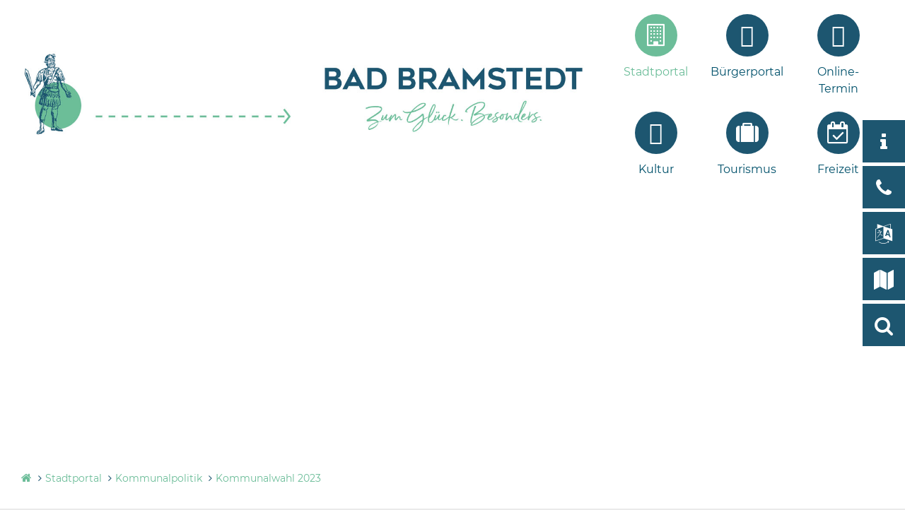

--- FILE ---
content_type: text/html; charset=ISO-8859-15
request_url: https://www.bad-bramstedt.de/Stadtportal/Kommunalpolitik/Kommunalwahl-2023/
body_size: 10081
content:
<!DOCTYPE HTML>
<html lang="de" class="frontend">
	<head>
	    <meta charset="ISO-8859-15">
			<title>Kommunalwahl 2023</title>
		<meta name="author" content="Advantic Systemhaus GmbH">
	<meta name="publisher" content="Advantic Systemhaus GmbH">
	<meta name="designer" content="Advantic Systemhaus GmbH">
	<meta name="copyright" content="&copy; 2026 bad-bramstedt.de">
			<meta name="robots" content="index,follow">
		<meta name="viewport" content="width=device-width,initial-scale=1">
	
		<link rel="alternate" type="application/rss+xml" title="Aktuelles des Tourismusbüros Bad Bramstedt" href="https://www.bad-bramstedt.de/media/rss/tourismus_bad_bramstedt_1.xml"/>

		<link rel="alternate" type="application/rss+xml" title="Bekanntmachungen" href="https://www.bad-bramstedt.de/media/rss/Bekanntmachung_1.xml"/>

		<link rel="alternate" type="application/rss+xml" title="Pressemitteilungen der Stadt Bad Bramstedt" href="https://www.bad-bramstedt.de/media/rss/presse_bad_bramstedt_1.xml"/>

		<link rel="alternate" type="application/rss+xml" title="Pressemitteilungen der Stadt Bad Segeberg" href="https://www.bad-bramstedt.de/media/rss/pm_stadt_bad_segeberg_1.xml"/>

		<link rel="alternate" type="application/rss+xml" title="Stellenausschreibungen des Kreises Segeberg" href="https://www.bad-bramstedt.de/media/rss/stellen_segeberg_de_1.xml"/>

		<link rel="alternate" type="application/rss+xml" title="Pressemitteilungen des Kreises Segeberg" href="https://www.bad-bramstedt.de/media/rss/pm_kreis_1.xml"/>

	<link rel="stylesheet" href="/layout/badbramstedt/assets/js/slicknav/slicknav.min.css?__ts=1466583066">
    <link rel="stylesheet" href="/layout/badbramstedt/cookie.css?__ts=1599202676">
	<link rel="stylesheet" href="/layout/badbramstedt/layout_neu.css?__ts=1673256437">

	
	<style>
				body{
			font-size: 16px;
		}
				.primary-bg-color, a.btn, button.btn, input.btn, .btn a, .main-navigation .nlv_1 ul:after, hr{
			background-color: #00516B;color: #FFFFFF;		}
				.primary-bg-color a, .primary-bg-color *, .main-navigation .nlv_2 a, .site-footer a.btn, .site-footer .btn, .site-footer .btn a{
			color: #FFFFFF;
		}
				.primary-text-color{
			color: #00516B;
		}
				a{
			color: #00516B;
		}
				.secondary-bg-color{
			background-color: #95C11F;color: #FFFFFF;		}
				.secondary-bg-color a, .secondary-bg-color *{
			color: #FFFFFF;
		}
				.secondary-text-color{
			color: #FFFFFF;
		}
			</style>

	
	<link rel="stylesheet" href="/layout/badbramstedt/assets/fonts/montserrat.css?__ts=1511538114">

	
	<link rel="apple-touch-icon" sizes="57x57" href="/apple-touch-icon-57x57.png">
	<link rel="apple-touch-icon" sizes="60x60" href="/apple-touch-icon-60x60.png">
	<link rel="apple-touch-icon" sizes="72x72" href="/apple-touch-icon-72x72.png">
	<link rel="apple-touch-icon" sizes="76x76" href="/apple-touch-icon-76x76.png">
	<link rel="apple-touch-icon" sizes="114x114" href="/apple-touch-icon-114x114.png">
	<link rel="apple-touch-icon" sizes="120x120" href="/apple-touch-icon-120x120.png">
	<link rel="apple-touch-icon" sizes="144x144" href="/apple-touch-icon-144x144.png">
	<link rel="apple-touch-icon" sizes="152x152" href="/apple-touch-icon-152x152.png">
	
	<link rel="icon" type="image/png" href="/favicon-32x32.png" sizes="32x32">
	
	<link rel="icon" type="image/png" href="/favicon-96x96.png" sizes="96x96">
	
	<link rel="icon" type="image/png" href="/favicon-16x16.png" sizes="16x16">
	
	<link rel="shortcut icon" href="/favicon.ico">

	<meta name="msapplication-TileColor" content="#2D8BBF">
	<meta name="msapplication-TileImage" content="/layout/badbramstedt/assets/favicon/mstile-144x144.png">
	<meta name="msapplication-config" content="/layout/badbramstedt/assets/favicon/browserconfig.xml">
	<meta name="theme-color" content="#ffffff">

			<!--[if lt IE 9]>
			<script type="text/javascript" language="javascript" src="/layout/badbramstedt/assets/js/html5shiv-printshiv.js?__ts=1462193930"></script>
		<script type="text/javascript" language="javascript" src="/layout/badbramstedt/assets/js/html5shiv.min.js?__ts=1461657160"></script>
		<script type="text/javascript" language="javascript" src="/layout/badbramstedt/assets/js/IE7.js?__ts=1461657220"></script>
		<script type="text/javascript" language="javascript" src="/layout/badbramstedt/assets/js/respond.js?__ts=1462193930"></script>
	<![endif]-->

	
	
    
    
    <script src="/output/js/jquery/jquery-3.6.1.min.js"></script>
    <script src="/output/js/jquery/jquery-migrate-3.3.2.min.js"></script>
    <script src="/output/js/jquery/jquery-ui-1.13.2.min.js"></script>
    

    <script src="/output/js/jquery/validate/jquery.validate.min.js"></script>
    <script src="/output/js/jquery/validate/additional-methods.min.js"></script>
    <script src="/output/js/jquery/validate/localization/messages_de.js"></script>

	
	<link rel="stylesheet" href="/output/js/highslide/highslide.css">
	<script src="/output/js/highslide/highslide-with-gallery.packed.js"></script>
	<script src="/output/js/highslide/hs_config.js"></script>
	<script src="/output/js/ikiss/basic.js"></script>
	<script src="/output/js/highslide/highslide-full.packed.js"></script>      
    <script src="//f1-eu.readspeaker.com/script/9980/webReader/webReader.js?pids=wr" type="text/javascript"></script>
	     
     
    <script type="text/javascript">
    <!--
        window.rsConf = { ui: { disableDetachment: true }, general: {usePost: true}};
    //-->
    </script>
    
    <script type="text/javascript">
        <!--
        //window.rsConf = {general: {usePost: true}};
        //-->
    </script>
    <script src="/output/js/jquery/mustache.min.js"></script>

	</head>


<body id="start" class=" folgeseite no-jumbotron pagewidth-full menuwidth-full jumbotronwidth-full dropdown-menu">
	<div class="sprungziel">
		<strong>Sprungziele</strong>
		<ul>
			<li><a href="#sprungziel_kurzmenu" title="direkt zum Kurzmen&uuml; springen">zum Kurzmen&uuml;</a></li>
			<li><a href="#sprungziel_volltextsuche" title="direkt zur Volltextsuche springen">zur Volltextsuche</a></li>
			<li><a href="#sprungziel_hauptmenu" title="direkt zum Hauptmen&uuml; springen">zum Hauptmen&uuml;</a></li>
			<li><a href="#sprungziel_submenu" title="direkt zum Untermen&uuml; springen">zum Untermen&uuml;</a></li>			<li><a href="#sprungziel_seiteninhalt" title="direkt zum Inhalt springen">zum Inhalt</a></li>
		</ul>
	</div>
	
	
             <script>
            if (navigator.cookieEnabled) {
              $(function() {
                var showCookieNote = ikiss_basic.getCookie("ikiss-cookie-note-off");
                if (showCookieNote !== false) return;
                $("#cookie-note").slideDown();
                $("#cookie-note-accept, #cookie-note-hide").click(function() {
                  var setCk = ikiss_basic.setCookie,
                    _paq = window._paq || [];
                  setCk("ikiss-cookie-note-off", 1, 365);
                  setCk("ikiss-cookie-msg");
                  setCk("ikiss-tracking");
                  _paq.push(["trackEvent", "hideCookieNote", "click"]);
                  $("#cookie-note").slideUp();
                  if ($(this).attr("id") == "cookie-note-accept") {
                    _paq.push(["trackEvent", "acceptTracking", "click"]);
                    setCk("ikiss-tracking-on", 1, 365);
                    window.location.reload();
                  }
                  if ($(this).attr("id") == "cookie-note-hide") {
                    setCk("ikiss-tracking-on");
                    var allCk = document.cookie.split(";"),
                      i = 0,
                      cCk;
                    for (; i < allCk.length; i++) {
                      cCk = allCk[i].trim();
                      /^_pk_/g.test(cCk) && setCk(cCk.split("=")[0]);
                    }
                  }
                });
              });
            }
        </script>
        <div id="cookie-note" class="cookie-note bottom-left" data-ikiss-mfid="41.2035.1.1">
            <div class="pull-left">
                                   <p>Dieser Internetauftritt verwendet Cookies f&uuml;r pers&ouml;nliche Einstellungen und besondere Funktionen.</p>
<p>Au&szlig;erdem m&ouml;chten wir Cookies auch verwenden, um statistische Daten zur Nutzung unseres Angebots zu sammeln. Daf&uuml;r bitten wir um Ihr Einverst&auml;ndnis.</p>
<p><strong><a href="%5C%22/Datenschutzerkl&auml;rung#Cookies%5C%22" title="Externer Link" class="csslink_extern">Mehr dazu in unserer Datenschutzerkl&auml;rung.</a></strong></p>
                        </div>
            <div class="pull-right">
                <button id="cookie-note-hide" class="btn grayscale"><i class="far fa-times" aria-hidden="true"></i>Ablehnen</button>
                <button id="cookie-note-accept" class="btn"><i class="far fa-check" aria-hidden="true"></i>Zustimmen</button>
            </div>
        </div>
    
    

        

	
	<header class="site-header">

	    
	    <div class="top wrapper">
			<div class="top-bar">
				<div class="row">
				    <div class="column-3 logo-second">
				        <a href="/" title="Zur Startseite">
				        <img src="/layout/badbramstedt/assets/img/BB_Roland_Web_210111.jpg?__ts=1611155198" alt="" />
				        </a>
				    </div>
					<div class="logo header-right column-3 text-right" data-ikiss-mfid="41.2035.1.1">
						<a href="/" title="Zur Startseite">
							
							<img src="/layout/badbramstedt/assets/img/BB_Logo_Web_Schriftzug_210111.jpg?__ts=1611154965" alt="" />
						</a>
					</div>	
					<div class="column-3">
						<div class="inner">
							<div class="main-navigation hide-md">
								<a id="sprungziel_hauptmenu" id="sprungziel_hauptmenu"></a><div class="sprungziel"><strong>Hauptmen&uuml;</strong></div>
								<nav id="nav">
									
	<ul id="rid_0" class="nlv_1" role='navigation'>
		<li id="nlt_2035_6" class="npt_on npt_first childs"><a href="/Stadtportal/" id="nid_2035_6" class="nlk_on npt_first childs">Stadtportal</a></li>
		<li id="nlt_2968_102" class="npt_off"><a href="/redirect.phtml?extlink=1&amp;La=1&amp;url_fid=2968.320.1" target="_blank" id="nid_2968_102" class="nlk_off">Bürgerportal</a></li>
		<li id="nlt_2968_119" class="npt_off"><a href="/redirect.phtml?extlink=1&amp;La=1&amp;url_fid=2968.240.1" target="_blank" id="nid_2968_119" class="nlk_off">Online-Termin</a></li>
		<li id="nlt_2968_126" class="npt_off"><a href="/redirect.phtml?extlink=1&amp;La=1&amp;url_fid=2968.254.1" target="_blank" id="nid_2968_126" class="nlk_off">Kultur</a></li>
		<li id="nlt_2035_8" class="npt_off childs"><a href="/Tourismus/" id="nid_2035_8" class="nlk_off childs">Tourismus</a></li>
		<li id="nlt_2035_7" class="npt_off npt_last childs"><a href="/Freizeit/" id="nid_2035_7" class="nlk_off npt_last childs">Freizeit</a></li>
	</ul>
								</nav>
							</div>
						</div>
					</div>
				</div>
			</div>
		</div>

		
		
		<div id="mobile-nav" class="hidden mob-nav">
			
	<ul id="rid_0" class="nlv_1" role='navigation'>
		<li id="nlt_2035_6" class="npt_on npt_first childs"><a href="/Stadtportal/" id="nid_2035_6" class="nlk_on npt_first childs">Stadtportal</a>
		<ul id="rid_2035_6" class="nlv_2" role='navigation'>
			<li id="nlt_2035_112" class="npt_off npt_first childs"><a href="/Stadtportal/Was-erledige-ich-wo-/" id="nid_2035_112" class="nlk_off npt_first childs">Was erledige ich wo?</a>
			<ul id="rid_2035_112" class="nlv_3" role='navigation'>
				<li id="nlt_2035_156" class="npt_off npt_first npt_last"><a href="/Stadtportal/Was-erledige-ich-wo-/Kontaktperson-in-der-Verwaltung/" id="nid_2035_156" class="nlk_off npt_first npt_last">Kontaktperson in der Verwaltung</a></li>
			</ul>
			</li>
			<li id="nlt_2968_12" class="npt_off"><a href="/Stadtportal/M%C3%A4ngelmelder/" id="nid_2968_12" class="nlk_off">Mängelmelder</a>			</li>
			<li id="nlt_2968_34" class="npt_off"><a href="/Stadtportal/Stadtmarkenprozess/" id="nid_2968_34" class="nlk_off">Stadtmarkenprozess</a></li>
			<li id="nlt_2968_14" class="npt_off"><a href="/Stadtportal/St%C3%A4dtebauf%C3%B6rderungsprogramm-Lebendige-Zentren-/" id="nid_2968_14" class="nlk_off">Städtebauförderungsprogramm "Lebendige Zentren"</a>			</li>
			<li id="nlt_2968_25" class="npt_off"><a href="/Stadtportal/Klimaschutz/" id="nid_2968_25" class="nlk_off">Klimaschutz</a></li>
			<li id="nlt_2968_6" class="npt_off"><a href="/Stadtportal/Fairtrade-Stadt-Bad-Bramstedt/" id="nid_2968_6" class="nlk_off">Fairtrade Stadt Bad Bramstedt</a></li>
			<li id="nlt_2035_67" class="npt_off"><a href="/Stadtportal/Beh%C3%B6rden-Institutionen/" id="nid_2035_67" class="nlk_off">Behörden &amp; Institutionen</a></li>
			<li id="nlt_2035_104" class="npt_off"><a href="/Stadtportal/Amtliche-Bekanntmachungen/" id="nid_2035_104" class="nlk_off">Amtliche Bekanntmachungen</a></li>
			<li id="nlt_2035_113" class="npt_off"><a href="/Stadtportal/Pressemitteilungen/" id="nid_2035_113" class="nlk_off">Pressemitteilungen</a></li>
			<li id="nlt_2035_105" class="npt_off"><a href="/Stadtportal/Stellenangebote/" id="nid_2035_105" class="nlk_off">Stellenangebote</a></li>
			<li id="nlt_2035_180" class="npt_off"><a href="/Stadtportal/Ausschreibungen/" id="nid_2035_180" class="nlk_off">Ausschreibungen</a></li>
			<li id="nlt_2035_90" class="npt_on childs"><a href="/Stadtportal/Kommunalpolitik/" id="nid_2035_90" class="nlk_on childs">Kommunalpolitik</a>
			<ul id="rid_2035_90" class="nlv_3" role='navigation'>
				<li id="nlt_2968_35" class="npt_off npt_first"><a href="/redirect.phtml?extlink=1&amp;La=1&amp;url_fid=2968.199.1" target="_blank" id="nid_2968_35" class="nlk_off npt_first">Ratsinformationssystem</a></li>
				<li id="nlt_2968_103" class="npt_on npt_last"><a href="/Stadtportal/Kommunalpolitik/Kommunalwahl-2023/" id="nid_2968_103" class="nlk_on npt_last">Kommunalwahl 2023</a></li>
			</ul>
			</li>
			<li id="nlt_2035_186" class="npt_off"><a href="/Stadtportal/Beflaggung/" id="nid_2035_186" class="nlk_off">Beflaggung</a></li>
			<li id="nlt_2035_115" class="npt_off"><a href="/Stadtportal/Ortsrecht/" id="nid_2035_115" class="nlk_off">Ortsrecht</a></li>
			<li id="nlt_2035_96" class="npt_off childs"><a href="/Stadtportal/Bildung-Kultur-Sport-/" id="nid_2035_96" class="nlk_off childs">Bildung, Kultur &amp; Sport </a>
			<ul id="rid_2035_96" class="nlv_3" role='navigation'>
				<li id="nlt_2968_10" class="npt_off npt_first"><a href="/Stadtportal/Bildung-Kultur-Sport-/Kunst-SH/" id="nid_2968_10" class="nlk_off npt_first">Kunst@SH</a></li>
				<li id="nlt_2035_97" class="npt_off"><a href="/Stadtportal/Bildung-Kultur-Sport-/Bildung/" id="nid_2035_97" class="nlk_off">Bildung</a></li>
				<li id="nlt_2035_98" class="npt_off"><a href="/Stadtportal/Bildung-Kultur-Sport-/Schulen/" id="nid_2035_98" class="nlk_off">Schulen</a></li>
				<li id="nlt_2035_99" class="npt_off"><a href="/Stadtportal/Bildung-Kultur-Sport-/Schulgesetz/" id="nid_2035_99" class="nlk_off">Schulgesetz</a></li>
				<li id="nlt_2035_100" class="npt_off npt_last"><a href="/Stadtportal/Bildung-Kultur-Sport-/Sport-Freizeit/" id="nid_2035_100" class="nlk_off npt_last">Sport &amp; Freizeit</a></li>
			</ul>
			</li>
			<li id="nlt_2035_114" class="npt_off childs"><a href="/Stadtportal/Kinder-Jugend/" id="nid_2035_114" class="nlk_off childs">Kinder &amp; Jugend</a>
			<ul id="rid_2035_114" class="nlv_3" role='navigation'>
				<li id="nlt_2968_30" class="npt_off npt_first"><a href="/Stadtportal/Kinder-Jugend/Spielpl%C3%A4tze-der-Stadt-Bad-Bramstedt/" id="nid_2968_30" class="nlk_off npt_first">Spielplätze der Stadt Bad Bramstedt</a></li>
				<li id="nlt_2035_157" class="npt_off npt_last"><a href="/Stadtportal/Kinder-Jugend/Kinderbetreuung/" id="nid_2035_157" class="nlk_off npt_last">Kinderbetreuung</a></li>
			</ul>
			</li>
			<li id="nlt_2968_7" class="npt_off"><a href="/Stadtportal/Migration-und-Fl%C3%BCchtlinge/" id="nid_2968_7" class="nlk_off">Migration und Flüchtlinge</a></li>
			<li id="nlt_2035_119" class="npt_off childs"><a href="/Stadtportal/Bauen-Wohnen-Umwelt/" id="nid_2035_119" class="nlk_off childs">Bauen, Wohnen &amp; Umwelt</a>
			<ul id="rid_2035_119" class="nlv_3" role='navigation'>
				<li id="nlt_2035_89" class="npt_off npt_first childs"><a href="/Stadtportal/Bauen-Wohnen-Umwelt/Verkehr/" id="nid_2035_89" class="nlk_off npt_first childs">Verkehr</a>
				<ul id="rid_2035_89" class="nlv_4" role='navigation'>
					<li id="nlt_2035_86" class="npt_off npt_first npt_last"><a href="/Stadtportal/Bauen-Wohnen-Umwelt/Verkehr/A-20/" id="nid_2035_86" class="nlk_off npt_first npt_last">A 20</a></li>
				</ul>
				</li>
				<li id="nlt_2968_33" class="npt_off"><a href="/Stadtportal/Bauen-Wohnen-Umwelt/L%C3%A4rmaktionsplan/" id="nid_2968_33" class="nlk_off">Lärmaktionsplan</a></li>
				<li id="nlt_2035_109" class="npt_off"><a href="/Stadtportal/Bauen-Wohnen-Umwelt/Energiecontrolling/" id="nid_2035_109" class="nlk_off">Energiecontrolling</a></li>
				<li id="nlt_2035_197" class="npt_off"><a href="/Stadtportal/Bauen-Wohnen-Umwelt/St%C3%A4dtebauf%C3%B6rderung/" id="nid_2035_197" class="nlk_off">Städtebauförderung</a></li>
				<li id="nlt_2035_120" class="npt_off"><a href="/Stadtportal/Bauen-Wohnen-Umwelt/Bauleitplanung/" id="nid_2035_120" class="nlk_off">Bauleitplanung</a></li>
				<li id="nlt_2035_121" class="npt_off"><a href="/Stadtportal/Bauen-Wohnen-Umwelt/Innenstadtentwicklung/" id="nid_2035_121" class="nlk_off">Innenstadtentwicklung</a></li>
				<li id="nlt_2035_122" class="npt_off"><a href="/Stadtportal/Bauen-Wohnen-Umwelt/Baurecht-Bauinformationen/" id="nid_2035_122" class="nlk_off">Baurecht &amp; Bauinformationen</a></li>
				<li id="nlt_2035_123" class="npt_off"><a href="/Stadtportal/Bauen-Wohnen-Umwelt/Wohnen/" id="nid_2035_123" class="nlk_off">Wohnen</a></li>
				<li id="nlt_2968_26" class="npt_off"><a href="/Stadtportal/Bauen-Wohnen-Umwelt/Spielpl%C3%A4tze-in-der-Stadt/" id="nid_2968_26" class="nlk_off">Spielplätze in der Stadt</a></li>
				<li id="nlt_2035_110" class="npt_off"><a href="/Stadtportal/Bauen-Wohnen-Umwelt/Umwelt/" id="nid_2035_110" class="nlk_off">Umwelt</a></li>
				<li id="nlt_2035_108" class="npt_off npt_last"><a href="/Stadtportal/Bauen-Wohnen-Umwelt/Geb%C3%A4udemanagement/" id="nid_2035_108" class="nlk_off npt_last">Gebäudemanagement</a></li>
			</ul>
			</li>
			<li id="nlt_2035_9" class="npt_off childs"><a href="/Stadtportal/Wirtschaft/" id="nid_2035_9" class="nlk_off childs">Wirtschaft</a>
			<ul id="rid_2035_9" class="nlv_3" role='navigation'>
				<li id="nlt_2035_126" class="npt_off npt_first"><a href="/Stadtportal/Wirtschaft/Nordgate/" id="nid_2035_126" class="nlk_off npt_first">Nordgate</a></li>
				<li id="nlt_2035_164" class="npt_off npt_last"><a href="/Stadtportal/Wirtschaft/Gewerbegrundst%C3%BCcke/" id="nid_2035_164" class="nlk_off npt_last">Gewerbegrundstücke</a></li>
			</ul>
			</li>
			<li id="nlt_2968_97" class="npt_off"><a href="/Stadtportal/Finanzen-und-Steuern/" id="nid_2968_97" class="nlk_off">Finanzen und Steuern</a></li>
			<li id="nlt_2035_106" class="npt_off childs"><a href="/Stadtportal/Stadtentw%C3%A4sserung/" id="nid_2035_106" class="nlk_off childs">Stadtentwässerung</a>
			<ul id="rid_2035_106" class="nlv_3" role='navigation'>
				<li id="nlt_2035_107" class="npt_off npt_first"><a href="/Stadtportal/Stadtentw%C3%A4sserung/Kl%C3%A4ranlage-/" id="nid_2035_107" class="nlk_off npt_first">Kläranlage </a></li>
				<li id="nlt_2035_189" class="npt_off npt_last"><a href="/Stadtportal/Stadtentw%C3%A4sserung/Selbst%C3%BCberwachungsverordnung-S%C3%9CVO-/" id="nid_2035_189" class="nlk_off npt_last">Selbstüberwachungsverordnung (SÜVO)</a></li>
			</ul>
			</li>
			<li id="nlt_2968_85" class="npt_off"><a href="/Stadtportal/Medizinisches-Versorgungszentrum-MVZ-/" id="nid_2968_85" class="nlk_off">Medizinisches Versorgungszentrum (MVZ)</a></li>
			<li id="nlt_2035_102" class="npt_off childs"><a href="/Stadtportal/Beratungsangebote-Notruf/" id="nid_2035_102" class="nlk_off childs">Beratungsangebote &amp; Notruf</a>
			<ul id="rid_2035_102" class="nlv_3" role='navigation'>
				<li id="nlt_2035_103" class="npt_off npt_first npt_last"><a href="/Stadtportal/Beratungsangebote-Notruf/Notrufe/" id="nid_2035_103" class="nlk_off npt_first npt_last">Notrufe</a></li>
			</ul>
			</li>
			<li id="nlt_2035_111" class="npt_off"><a href="/Stadtportal/Vereine-Verb%C3%A4nde/" id="nid_2035_111" class="nlk_off">Vereine &amp; Verbände</a></li>
			<li id="nlt_2968_29" class="npt_off"><a href="/Stadtportal/Kirchen/" id="nid_2968_29" class="nlk_off">Kirchen</a></li>
			<li id="nlt_2035_88" class="npt_off"><a href="/redirect.phtml?extlink=1&amp;La=1&amp;url_fid=2035.119.1" target="_blank" id="nid_2035_88" class="nlk_off">Seniorenbeirat</a></li>
			<li id="nlt_2035_94" class="npt_off"><a href="/Stadtportal/Gleichstellung/" id="nid_2035_94" class="nlk_off">Gleichstellung</a></li>
			<li id="nlt_2035_95" class="npt_off"><a href="/redirect.phtml?extlink=1&amp;La=1&amp;url_fid=2968.300.1" target="_top" id="nid_2035_95" class="nlk_off">Behinderung</a></li>
			<li id="nlt_2968_8" class="npt_off"><a href="/Stadtportal/Schiedsamt-Verantwortliche/" id="nid_2968_8" class="nlk_off">Schiedsamt / Verantwortliche</a></li>
			<li id="nlt_2035_3" class="npt_off"><a href="/Stadtportal/Kontakt/" id="nid_2035_3" class="nlk_off">Kontakt</a></li>
			<li id="nlt_2035_4" class="npt_off childs"><a href="/Stadtportal/Impressum/" id="nid_2035_4" class="nlk_off childs">Impressum</a>
			<ul id="rid_2035_4" class="nlv_3" role='navigation'>
				<li id="nlt_2968_9" class="npt_off npt_first npt_last"><a href="/Stadtportal/Impressum/Datenschutzerkl%C3%A4rung/" id="nid_2968_9" class="nlk_off npt_first npt_last">Datenschutzerklärung</a></li>
			</ul>
			</li>
			<li id="nlt_2968_101" class="npt_off"><a href="/Stadtportal/Krisenvorsorge/" id="nid_2968_101" class="nlk_off">Krisenvorsorge</a></li>
			<li id="nlt_2968_127" class="npt_off npt_last"><a href="/redirect.phtml?extlink=1&amp;La=1&amp;url_fid=2968.326.1" target="_blank" id="nid_2968_127" class="nlk_off npt_last">Freiwilligenbörse</a></li>
		</ul>
		</li>
		<li id="nlt_2968_102" class="npt_off"><a href="/redirect.phtml?extlink=1&amp;La=1&amp;url_fid=2968.320.1" target="_blank" id="nid_2968_102" class="nlk_off">Bürgerportal</a></li>
		<li id="nlt_2968_119" class="npt_off"><a href="/redirect.phtml?extlink=1&amp;La=1&amp;url_fid=2968.240.1" target="_blank" id="nid_2968_119" class="nlk_off">Online-Termin</a></li>
		<li id="nlt_2968_126" class="npt_off"><a href="/redirect.phtml?extlink=1&amp;La=1&amp;url_fid=2968.254.1" target="_blank" id="nid_2968_126" class="nlk_off">Kultur</a></li>
		<li id="nlt_2035_8" class="npt_off childs"><a href="/Tourismus/" id="nid_2035_8" class="nlk_off childs">Tourismus</a>
		<ul id="rid_2035_8" class="nlv_2" role='navigation'>
			<li id="nlt_2035_10" class="npt_off npt_first childs"><a href="/Tourismus/Stadtinformationen/" id="nid_2035_10" class="nlk_off npt_first childs">Stadtinformationen</a>
			<ul id="rid_2035_10" class="nlv_3" role='navigation'>
				<li id="nlt_2035_69" class="npt_off npt_first"><a href="/Tourismus/Stadtinformationen/Imagefilm/" id="nid_2035_69" class="nlk_off npt_first">Imagefilm</a></li>
				<li id="nlt_2035_162" class="npt_off"><a href="/Tourismus/Stadtinformationen/Audiodateien/" id="nid_2035_162" class="nlk_off">Audiodateien</a></li>
				<li id="nlt_2035_13" class="npt_off"><a href="/Tourismus/Stadtinformationen/Stadtgeschichte/" id="nid_2035_13" class="nlk_off">Stadtgeschichte</a></li>
				<li id="nlt_2035_22" class="npt_off"><a href="/Tourismus/Stadtinformationen/F%C3%BChrungen/" id="nid_2035_22" class="nlk_off">Führungen</a></li>
				<li id="nlt_2035_66" class="npt_off"><a href="/Tourismus/Stadtinformationen/Stadtplan-/" id="nid_2035_66" class="nlk_off">Stadtplan </a></li>
				<li id="nlt_2035_160" class="npt_off"><a href="/Tourismus/Stadtinformationen/Unsere-Einkaufsstadt/" id="nid_2035_160" class="nlk_off">Unsere Einkaufsstadt</a></li>
				<li id="nlt_2035_38" class="npt_off"><a href="/Tourismus/Stadtinformationen/%C3%84rztliche-Hilfe-/" id="nid_2035_38" class="nlk_off">Ärztliche Hilfe </a></li>
				<li id="nlt_2035_70" class="npt_off"><a href="/Tourismus/Stadtinformationen/Barrierefreiheit/" id="nid_2035_70" class="nlk_off">Barrierefreiheit</a></li>
				<li id="nlt_2035_15" class="npt_off npt_last"><a href="/Tourismus/Stadtinformationen/Anreise-Parken/" id="nid_2035_15" class="nlk_off npt_last">Anreise &amp; Parken</a></li>
			</ul>
			</li>
			<li id="nlt_2035_11" class="npt_off childs"><a href="/Tourismus/Freizeit-Ausflugstipps/" id="nid_2035_11" class="nlk_off childs">Freizeit- &amp; Ausflugstipps</a>
			<ul id="rid_2035_11" class="nlv_3" role='navigation'>
				<li id="nlt_2035_23" class="npt_off npt_first"><a href="/Tourismus/Freizeit-Ausflugstipps/Ausflugsziele/" id="nid_2035_23" class="nlk_off npt_first">Ausflugsziele</a></li>
				<li id="nlt_2035_24" class="npt_off"><a href="/Tourismus/Freizeit-Ausflugstipps/Radfahren-Wandern/" id="nid_2035_24" class="nlk_off">Radfahren &amp; Wandern</a></li>
				<li id="nlt_2035_25" class="npt_off"><a href="/Tourismus/Freizeit-Ausflugstipps/Kanufahren/" id="nid_2035_25" class="nlk_off">Kanufahren</a></li>
				<li id="nlt_2035_26" class="npt_off"><a href="/Tourismus/Freizeit-Ausflugstipps/Golfen/" id="nid_2035_26" class="nlk_off">Golfen</a></li>
				<li id="nlt_2035_27" class="npt_off"><a href="/Tourismus/Freizeit-Ausflugstipps/Reiten/" id="nid_2035_27" class="nlk_off">Reiten</a></li>
				<li id="nlt_2035_28" class="npt_off"><a href="/Tourismus/Freizeit-Ausflugstipps/Bade-Vergn%C3%BCgen/" id="nid_2035_28" class="nlk_off">Bade-Vergnügen</a></li>
				<li id="nlt_2035_169" class="npt_off npt_last"><a href="/Tourismus/Freizeit-Ausflugstipps/Holstein-Tourismus/" id="nid_2035_169" class="nlk_off npt_last">Holstein Tourismus</a></li>
			</ul>
			</li>
			<li id="nlt_2035_12" class="npt_off childs"><a href="/Tourismus/Angebote-Arrangements/" id="nid_2035_12" class="nlk_off childs">Angebote &amp; Arrangements</a>
			<ul id="rid_2035_12" class="nlv_3" role='navigation'>
				<li id="nlt_2035_30" class="npt_off npt_first"><a href="/Tourismus/Angebote-Arrangements/Angebote-f%C3%BCr-Gruppen/" id="nid_2035_30" class="nlk_off npt_first">Angebote für Gruppen</a></li>
				<li id="nlt_2035_182" class="npt_off npt_last"><a href="/Tourismus/Angebote-Arrangements/Partnerangebote/" id="nid_2035_182" class="nlk_off npt_last">Partnerangebote</a></li>
			</ul>
			</li>
			<li id="nlt_2035_17" class="npt_off childs"><a href="/Tourismus/Gesundheitsurlaub-Kuren/" id="nid_2035_17" class="nlk_off childs">Gesundheitsurlaub &amp; Kuren</a>
			<ul id="rid_2035_17" class="nlv_3" role='navigation'>
				<li id="nlt_2035_20" class="npt_off npt_first"><a href="/Tourismus/Gesundheitsurlaub-Kuren/Kliniken/" id="nid_2035_20" class="nlk_off npt_first">Kliniken</a></li>
				<li id="nlt_2035_39" class="npt_off"><a href="/Tourismus/Gesundheitsurlaub-Kuren/Gesundheitsangebote/" id="nid_2035_39" class="nlk_off">Gesundheitsangebote</a></li>
				<li id="nlt_2035_37" class="npt_off"><a href="/Tourismus/Gesundheitsurlaub-Kuren/Ihr-Weg-zur-Kur/" id="nid_2035_37" class="nlk_off">Ihr Weg zur Kur</a></li>
				<li id="nlt_2035_40" class="npt_off"><a href="/Tourismus/Gesundheitsurlaub-Kuren/Kurabgabe/" id="nid_2035_40" class="nlk_off">Kurabgabe</a></li>
				<li id="nlt_2035_35" class="npt_off npt_last"><a href="/Tourismus/Gesundheitsurlaub-Kuren/Kurpark-mit-Kneipp-Anlage-Garten-der-Sinne/" id="nid_2035_35" class="nlk_off npt_last">Kurpark mit Kneipp-Anlage &amp; Garten der Sinne</a></li>
			</ul>
			</li>
			<li id="nlt_2035_18" class="npt_off childs"><a href="/Tourismus/%C3%9Cbernachten-/" id="nid_2035_18" class="nlk_off childs">Übernachten </a>
			<ul id="rid_2035_18" class="nlv_3" role='navigation'>
				<li id="nlt_2035_43" class="npt_off npt_first"><a href="/Tourismus/%C3%9Cbernachten-/Unterk%C3%BCnfte-suchen-buchen/" id="nid_2035_43" class="nlk_off npt_first">Unterkünfte suchen &amp; buchen</a></li>
				<li id="nlt_2035_57" class="npt_off"><a href="/Tourismus/%C3%9Cbernachten-/Klassifizierung/" id="nid_2035_57" class="nlk_off">Klassifizierung</a></li>
				<li id="nlt_2035_58" class="npt_off npt_last"><a href="/Tourismus/%C3%9Cbernachten-/Barrierefreie-Unterk%C3%BCnfte/" id="nid_2035_58" class="nlk_off npt_last">Barrierefreie Unterkünfte</a></li>
			</ul>
			</li>
			<li id="nlt_2035_21" class="npt_off npt_last childs"><a href="/Tourismus/Service-Informationen/" id="nid_2035_21" class="nlk_off npt_last childs">Service &amp; Informationen</a>
			<ul id="rid_2035_21" class="nlv_3" role='navigation'>
				<li id="nlt_2035_53" class="npt_off npt_first"><a href="/Tourismus/Service-Informationen/Tourismusb%C3%BCro/" id="nid_2035_53" class="nlk_off npt_first">Tourismusbüro</a></li>
				<li id="nlt_2035_51" class="npt_off"><a href="/Tourismus/Service-Informationen/Prospektbestellung/" id="nid_2035_51" class="nlk_off">Prospektbestellung</a></li>
				<li id="nlt_2035_128" class="npt_off"><a href="/Tourismus/Service-Informationen/Foto-Downloads/" id="nid_2035_128" class="nlk_off">Foto-Downloads</a></li>
				<li id="nlt_2035_68" class="npt_off"><a href="/Tourismus/Service-Informationen/Allgemeine-Gesch%C3%A4ftsbedingungen/" id="nid_2035_68" class="nlk_off">Allgemeine Geschäftsbedingungen</a></li>
				<li id="nlt_2035_56" class="npt_off"><a href="/Tourismus/Service-Informationen/Links-zu-unseren-Partnern/" id="nid_2035_56" class="nlk_off">Links zu unseren Partnern</a></li>
				<li id="nlt_2035_52" class="npt_off npt_last childs"><a href="/Tourismus/Service-Informationen/Vermieterportal/" id="nid_2035_52" class="nlk_off npt_last childs">Vermieterportal</a>				</li>
			</ul>
			</li>
		</ul>
		</li>
		<li id="nlt_2035_7" class="npt_off npt_last childs"><a href="/Freizeit/" id="nid_2035_7" class="nlk_off npt_last childs">Freizeit</a>
		<ul id="rid_2035_7" class="nlv_2" role='navigation'>
			<li id="nlt_2035_159" class="npt_off npt_first"><a href="/Freizeit/Aktuelles/" id="nid_2035_159" class="nlk_off npt_first">Aktuelles</a>			</li>
			<li id="nlt_2968_22" class="npt_off childs npt_nolink"><a href="/Freizeit/M%C3%A4rkte/" id="nid_2968_22" class="nlk_off childs npt_nolink">Märkte</a>
			<ul id="rid_2968_22" class="nlv_3" role='navigation'>
				<li id="nlt_2968_24" class="npt_off npt_first"><a href="/Freizeit/M%C3%A4rkte/Weihnachtsmarkt/" id="nid_2968_24" class="nlk_off npt_first">Weihnachtsmarkt</a></li>
				<li id="nlt_2968_104" class="npt_off npt_last"><a href="/Freizeit/M%C3%A4rkte/Jahrm%C3%A4rkte/" id="nid_2968_104" class="nlk_off npt_last">Jahrmärkte</a></li>
			</ul>
			</li>
			<li id="nlt_2035_129" class="npt_off"><a href="/Freizeit/Veranstaltungskalender/" id="nid_2035_129" class="nlk_off">Veranstaltungskalender</a>			</li>
			<li id="nlt_2035_45" class="npt_off npt_last"><a href="/Freizeit/Kurhaustheater/" id="nid_2035_45" class="nlk_off npt_last">Kurhaustheater</a>			</li>
		</ul>
		</li>
	</ul>
		</div>
		<div id="rsp-nav"></div>
		<div class="jumbotron wrapper">
			     			<div class="titelbild" data-ikiss-mfid="6.2968.1870.1">
    				<div class="elem bgimg-center" style="background-image:url('/output/img.php?id=2968.1870.1&amp;fm=g&amp;mfm=m')">
    					     				</div>
    			</div>
			    		</div>
			</header>
		    
        <div class="floating-icons clearfix">
			<span class="hide-md">
				<span class="float-icon">
					<i class="fa fa-info"></i>
					<span class="float-text icon-info"><a href="/?NavID=2035.113">Aktuelles</a></span>
				</span>
			</span>
			
			<span class="md-only">
				<span class="float-icon">
					<a href="/?NavID=2035.113"><span class="fa fa-info"></span></a>
				</span>
			</span>
				<span class="float-icon">
					<i class="fa fa-phone"></i>
					<span class="float-text icon-kontakt"><div style="display:inline"><div class="adressen">
					
			<div class="elem row" data-ikiss-mfid="9.2968.1.1">
				
<address class="liste-text column-2">

	
			<h4>
							<a href="/Stadtportal/Kommunalpolitik/Kommunalwahl-2023/index.php?object=tx,2968.1&amp;ModID=9&amp;FID=2968.1.1&amp;NavID=2968.103&amp;La=1" title="Detailansicht der Adresse anzeigen">Stadtverwaltung Bad Bramstedt</a>
					</h4>
						<p>
						Bleeck&nbsp;15-19<br />24576&nbsp;Bad Bramstedt<br />					</p>
									<p>
														<span class="phone" title="Telefon">04192-506-0</span><br />
															<a href="mailto:zentrale@badbramstedt.de" title="E-Mail schreiben" class="mail">zentrale@badbramstedt.de</a><br />
												</p>
					
</address>


		<div class="zusatztext column-2" data-ikiss-mfid="7.2968.13.1">
			<div style="display:inline">
<p>Mo, Di, Fr&nbsp; 08 - 12 Uhr</p>
<p>Do&nbsp; &nbsp; &nbsp; &nbsp; &nbsp; &nbsp; &nbsp; 08 - 12 Uhr und 14 - 18 Uhr</p>
<p>sowie au&szlig;erhalb der &Ouml;ffnungszeiten nach Vereinbarung.</p>
</div>		</div>
				</div>
			
			</div>
</div></span>
				</span>
				<span class="float-icon">
					<i class="fa fa-language"></i>
					<span class="float-text icon-language">
						<div class="sprachen"> 
							<div class="stay-tooltip-target tooltip-target" id="stay-target-1">
								<span style="display:inline-block;line-height:normal;margin:20px 0 0 30px;">language</span>
								<div class="stay-tooltip-content tooltip-content" id="stay-content-1">
									<p>
										<div id="google_translate_element"></div>
										<script type="text/javascript">
											function googleTranslateElementInit() {
											   new google.translate.TranslateElement({
												  pageLanguage: 'de',
												  
												  layout: google.translate.TranslateElement.InlineLayout.SIMPLE,
											   }, 'google_translate_element');
											}
										</script>
										<script src="//translate.google.com/translate_a/element.js?cb=googleTranslateElementInit"></script>
									</p>
								</div>
							</div>
						</div>
					</span>
				</span>
				<span class="hide-md">
					<span class="float-icon">
						<i class="fa fa-map"></i>
						<span class="float-text icon-karte"><a href="/?NavID=2035.66">Stadtplan</a></span>
					</span>
				</span>
				
				<span class="md-only">
					<span class="float-icon">
						<a href="/?NavID=2035.66"><span class="fa fa-map"></span></a>
					</span>
				</span>
				<span class="float-icon no-border">
					<i class="fa fa-search"></i>
					<span class="float-text icon-suche">
						<div class="suche" role="search">
							<a id="sprungziel_volltextsuche"></a><div class="sprungziel"><strong>Volltextsuche</strong></div>
							<form name="suchform" action="/" method="get">
								<input name="ffmod" value="suche" type="hidden">
								<input name="NavID" value="2968.3" type="hidden">
								<label for="text">
									<input class="ac_input" autocomplete="off" name="such" id="text" placeholder="Wonach suchen Sie?" type="text">
									<button type="submit" class="submit">finden</button>
								</label>
							</form>
						</div>
					</span>
				</span>
			</div>
	<div class="wrapper">
		<div class="breadcrumb">
			<a href="/"><i class="fa fa-home" aria-hidden="true"></i></a><div class="elems">
		<a href="/Kurzmen%C3%BC/Start/" class="nlk_off npt_first">Start</a>
		<a href="/Stadtportal/" class="nlk_on childs">Stadtportal</a>
		<a href="/Stadtportal/Kommunalpolitik/" class="nlk_on childs">Kommunalpolitik</a>
		<a href="/Stadtportal/Kommunalpolitik/Kommunalwahl-2023/" aria-current="page" class="nlk_on npt_last">Kommunalwahl 2023</a>
</div>
		</div>
	</div>
	
	<section class="site-content wrapper">
		<div class="main-row row">
		 
		 <div class="rdspk clearfix">
    		 <div class="column-3x4 column-md-1">
    			<div id="readspeaker_button1" class="rs_skip rsbtn rs_preserve">
    				<a rel="nofollow" class="rsbtn_play" accesskey="L" title="Um den Text anzuh&ouml;ren, verwenden Sie bitte ReadSpeaker" href="https://app-eu.readspeaker.com/cgi-bin/rsent?customerid=9980&amp;lang=de_de&amp;readid=read&amp;url=https%3A%2F%2Fwww.bad-bramstedt.de%2FStadtportal%2FKommunalpolitik%2FKommunalwahl-2023%2F">
    				<span class="rsbtn_left rsimg rspart"><span class="rsbtn_text"><span>Vorlesen</span></span></span>
    				<span class="rsbtn_right rsimg rsplay rspart"></span>
    				</a>
    			</div>
    		</div>
    	</div>
		
				<div class="hide-md column-4">
		<div class="submenu">
			<a id="sprungziel_submenu"></a><div class="sprungziel"><strong>Untermen&uuml;</strong></div>
			
	<ul id="rid_2035_6" class="nlv_1">
		<li id="nlt_2035_6" class="npt_on npt_first npt_last childs"><a href="/Stadtportal/" id="nid_2035_6" class="nlk_on npt_first npt_last childs">Stadtportal</a>
		<ul id="rid_2035_6" class="nlv_2">
			<li id="nlt_2035_112" class="npt_off npt_first childs"><a href="/Stadtportal/Was-erledige-ich-wo-/" id="nid_2035_112" class="nlk_off npt_first childs">Was erledige ich wo?</a></li>
			<li id="nlt_2968_12" class="npt_off"><a href="/Stadtportal/M%C3%A4ngelmelder/" id="nid_2968_12" class="nlk_off">Mängelmelder</a></li>
			<li id="nlt_2968_34" class="npt_off"><a href="/Stadtportal/Stadtmarkenprozess/" id="nid_2968_34" class="nlk_off">Stadtmarkenprozess</a></li>
			<li id="nlt_2968_14" class="npt_off"><a href="/Stadtportal/St%C3%A4dtebauf%C3%B6rderungsprogramm-Lebendige-Zentren-/" id="nid_2968_14" class="nlk_off">Städtebauförderungsprogramm "Lebendige Zentren"</a></li>
			<li id="nlt_2968_25" class="npt_off"><a href="/Stadtportal/Klimaschutz/" id="nid_2968_25" class="nlk_off">Klimaschutz</a></li>
			<li id="nlt_2968_6" class="npt_off"><a href="/Stadtportal/Fairtrade-Stadt-Bad-Bramstedt/" id="nid_2968_6" class="nlk_off">Fairtrade Stadt Bad Bramstedt</a></li>
			<li id="nlt_2035_67" class="npt_off"><a href="/Stadtportal/Beh%C3%B6rden-Institutionen/" id="nid_2035_67" class="nlk_off">Behörden &amp; Institutionen</a></li>
			<li id="nlt_2035_104" class="npt_off"><a href="/Stadtportal/Amtliche-Bekanntmachungen/" id="nid_2035_104" class="nlk_off">Amtliche Bekanntmachungen</a></li>
			<li id="nlt_2035_113" class="npt_off"><a href="/Stadtportal/Pressemitteilungen/" id="nid_2035_113" class="nlk_off">Pressemitteilungen</a></li>
			<li id="nlt_2035_105" class="npt_off"><a href="/Stadtportal/Stellenangebote/" id="nid_2035_105" class="nlk_off">Stellenangebote</a></li>
			<li id="nlt_2035_180" class="npt_off"><a href="/Stadtportal/Ausschreibungen/" id="nid_2035_180" class="nlk_off">Ausschreibungen</a></li>
			<li id="nlt_2035_90" class="npt_on childs"><a href="/Stadtportal/Kommunalpolitik/" id="nid_2035_90" class="nlk_on childs">Kommunalpolitik</a>
			<ul id="rid_2035_90" class="nlv_3">
				<li id="nlt_2968_35" class="npt_off npt_first"><a href="/redirect.phtml?extlink=1&amp;La=1&amp;url_fid=2968.199.1" target="_blank" id="nid_2968_35" class="nlk_off npt_first">Ratsinformationssystem</a></li>
				<li id="nlt_2968_103" class="npt_on npt_last"><a href="/Stadtportal/Kommunalpolitik/Kommunalwahl-2023/" id="nid_2968_103" class="nlk_on npt_last">Kommunalwahl 2023</a></li>
			</ul>
			</li>
			<li id="nlt_2035_186" class="npt_off"><a href="/Stadtportal/Beflaggung/" id="nid_2035_186" class="nlk_off">Beflaggung</a></li>
			<li id="nlt_2035_115" class="npt_off"><a href="/Stadtportal/Ortsrecht/" id="nid_2035_115" class="nlk_off">Ortsrecht</a></li>
			<li id="nlt_2035_96" class="npt_off childs"><a href="/Stadtportal/Bildung-Kultur-Sport-/" id="nid_2035_96" class="nlk_off childs">Bildung, Kultur &amp; Sport </a></li>
			<li id="nlt_2035_114" class="npt_off childs"><a href="/Stadtportal/Kinder-Jugend/" id="nid_2035_114" class="nlk_off childs">Kinder &amp; Jugend</a></li>
			<li id="nlt_2968_7" class="npt_off"><a href="/Stadtportal/Migration-und-Fl%C3%BCchtlinge/" id="nid_2968_7" class="nlk_off">Migration und Flüchtlinge</a></li>
			<li id="nlt_2035_119" class="npt_off childs"><a href="/Stadtportal/Bauen-Wohnen-Umwelt/" id="nid_2035_119" class="nlk_off childs">Bauen, Wohnen &amp; Umwelt</a></li>
			<li id="nlt_2035_9" class="npt_off childs"><a href="/Stadtportal/Wirtschaft/" id="nid_2035_9" class="nlk_off childs">Wirtschaft</a></li>
			<li id="nlt_2968_97" class="npt_off"><a href="/Stadtportal/Finanzen-und-Steuern/" id="nid_2968_97" class="nlk_off">Finanzen und Steuern</a></li>
			<li id="nlt_2035_106" class="npt_off childs"><a href="/Stadtportal/Stadtentw%C3%A4sserung/" id="nid_2035_106" class="nlk_off childs">Stadtentwässerung</a></li>
			<li id="nlt_2968_85" class="npt_off"><a href="/Stadtportal/Medizinisches-Versorgungszentrum-MVZ-/" id="nid_2968_85" class="nlk_off">Medizinisches Versorgungszentrum (MVZ)</a></li>
			<li id="nlt_2035_102" class="npt_off childs"><a href="/Stadtportal/Beratungsangebote-Notruf/" id="nid_2035_102" class="nlk_off childs">Beratungsangebote &amp; Notruf</a></li>
			<li id="nlt_2035_111" class="npt_off"><a href="/Stadtportal/Vereine-Verb%C3%A4nde/" id="nid_2035_111" class="nlk_off">Vereine &amp; Verbände</a></li>
			<li id="nlt_2968_29" class="npt_off"><a href="/Stadtportal/Kirchen/" id="nid_2968_29" class="nlk_off">Kirchen</a></li>
			<li id="nlt_2035_88" class="npt_off"><a href="/redirect.phtml?extlink=1&amp;La=1&amp;url_fid=2035.119.1" target="_blank" id="nid_2035_88" class="nlk_off">Seniorenbeirat</a></li>
			<li id="nlt_2035_94" class="npt_off"><a href="/Stadtportal/Gleichstellung/" id="nid_2035_94" class="nlk_off">Gleichstellung</a></li>
			<li id="nlt_2035_95" class="npt_off"><a href="/redirect.phtml?extlink=1&amp;La=1&amp;url_fid=2968.300.1" target="_top" id="nid_2035_95" class="nlk_off">Behinderung</a></li>
			<li id="nlt_2968_8" class="npt_off"><a href="/Stadtportal/Schiedsamt-Verantwortliche/" id="nid_2968_8" class="nlk_off">Schiedsamt / Verantwortliche</a></li>
			<li id="nlt_2035_3" class="npt_off"><a href="/Stadtportal/Kontakt/" id="nid_2035_3" class="nlk_off">Kontakt</a></li>
			<li id="nlt_2035_4" class="npt_off childs"><a href="/Stadtportal/Impressum/" id="nid_2035_4" class="nlk_off childs">Impressum</a></li>
			<li id="nlt_2968_101" class="npt_off"><a href="/Stadtportal/Krisenvorsorge/" id="nid_2968_101" class="nlk_off">Krisenvorsorge</a></li>
			<li id="nlt_2968_127" class="npt_off npt_last"><a href="/redirect.phtml?extlink=1&amp;La=1&amp;url_fid=2968.326.1" target="_blank" id="nid_2968_127" class="nlk_off npt_last">Freiwilligenbörse</a></li>
		</ul>
		</li>
	</ul>
		</div>
	</div>
	<div class="column-md-1 column-3x4">
		<div class="row">



<div class="main-content-area column-1">
	<a id="sprungziel_seiteninhalt"></a><div class="sprungziel"><strong>Seiteninhalt</strong></div>
<span id="read">
	<div class="ikiss_content_iframe_div" style="width: 100%;"><iframe class="ikiss_content_iframe" style="overflow: auto; display: block;" width="100%" height="1200" frameborder="0" marginwidth="0" marginheight="0" name="externer_link" title="Eingebetteter IFrame" src="/media/custom/2968_3378_1.PDF?1695736570"></iframe></div></span>

</div>



		</div>
	</div>

			
						    <div class="unterkuenfte column-1">
				    <h1 class="page-title">Unterk&uuml;nfte suchen und buchen</h1><div style="display:inline">


<!--  ########## schnellbuchung start ########## -->
<div id="bkteaser"> 
    <form action="https://buchen.bad-bramstedt.de" method="get" class="ibe-form">
        <div class="row">
            <div class="column-4x5">
                <div class="row">
                    <div class="column-3 title">
                        An-/Abreise
                    </div>
                    <div class="column-3 ibe-form__row">
                        <label for="ibe-from" class="ibe-form__label">Anreise:</label>
                        <div class="ibe-form__input">
                            <input name="from" id="ibe-from" type="text" required>
                        </div>
                    </div>
                
                    <div class=" column-3 ibe-form__row">
                        <label for="ibe-to" class="ibe-form__label">Abreise:</label>
                        <div class="ibe-form__input">
                            <input name="to" id="ibe-to" type="text" required>
                        </div>
                    </div>
                </div>
                <div class="spacer"></div>
                <div class="row booking_ibe">
                    <div class="column-3 title">
                        Reisende
                    </div>
                    <div class="column-3 ibe-form__row">
                        <div class="ibe-form__input ibe-form__input-range">
                            <label for="ibe-adults" class="ibe-form__label">Erwachsene:</label><button type="button" value="-" class="btn plusminus ibe-button minus" data-decrement>-</button><button type="button" value="+" class="btn plusminus ibe-button plus" data-increment>+</button>
                            <input id="ibe-adults" type="text" name="adults" value="2">
                        </div>
                    </div>
                    <div class="column-3 ibe-children-holder ibe-form__row">
                        <div class="ibe-form__input ibe-form__input-range">
                            <label for="ibe-children" class="ibe-form__label">Kinder:</label><button type="button" value="-" class="btn plusminus ibe-button minus" data-decrement>-</button><button type="button" value="+" class="btn plusminus ibe-button plus" data-increment>+</button>
                            <input id="ibe-children" type="text" name="children" value="0" data-children>
                        </div>
                    </div>
                </div>
            </div>
            <div class="column-5 text-center">
                <button type="submit" class="btn">Zimmer finden</button>
            </div>
        </div>
    </form>
</div>
<!--  ########## schnellbuchung end ########## --></div>
			    </div>
					</div>
		
	</section>
	<footer class="site-footer abstand secondary-bg-color">
		<div class="wrapper">
							<div class="row">
											<div class="column-2">
							<div class="row">
					<div class="column-1">
				<div style="display:inline"><div class="adressen">
					
			<div class="elem row" data-ikiss-mfid="9.2968.1.1">
				
<address class="liste-text column-2">

	
			<h4>
							<a href="/Stadtportal/Kommunalpolitik/Kommunalwahl-2023/index.php?object=tx,2968.1&amp;ModID=9&amp;FID=2968.1.1&amp;NavID=2968.103&amp;La=1" title="Detailansicht der Adresse anzeigen">Stadtverwaltung Bad Bramstedt</a>
					</h4>
						<p>
						Bleeck&nbsp;15-19<br />24576&nbsp;Bad Bramstedt<br />					</p>
									<p>
														<span class="phone" title="Telefon">04192-506-0</span><br />
															<a href="mailto:zentrale@badbramstedt.de" title="E-Mail schreiben" class="mail">zentrale@badbramstedt.de</a><br />
												</p>
					
</address>


		<div class="zusatztext column-2" data-ikiss-mfid="7.2968.13.1">
			<div style="display:inline">
<p>Mo, Di, Fr&nbsp; 08 - 12 Uhr</p>
<p>Do&nbsp; &nbsp; &nbsp; &nbsp; &nbsp; &nbsp; &nbsp; 08 - 12 Uhr und 14 - 18 Uhr</p>
<p>sowie au&szlig;erhalb der &Ouml;ffnungszeiten nach Vereinbarung.</p>
</div>		</div>
				</div>
			
			</div>
</div>
			</div>
				</div>
						</div>
											<div class="column-2">
							<div class="row">
					<div class="column-1">
				<div style="display:inline"><div class="adressen">
					
			<div class="elem row" data-ikiss-mfid="9.2968.2.1">
				
<address class="liste-text column-2">

	
			<h4>
							<a href="/Stadtportal/Kommunalpolitik/Kommunalwahl-2023/index.php?object=tx,2968.1&amp;ModID=9&amp;FID=2968.2.1&amp;NavID=2968.103&amp;La=1" title="Detailansicht der Adresse anzeigen">Amt. Zum Glück</a>
					</h4>
						<p>
						Kultur- und Tourismusbüro<br>					</p>
									<p>
						Bleeck&nbsp;16<br />24576&nbsp;Bad Bramstedt<br />					</p>
									<p>
														<span class="phone" title="Telefon">04192-506-827</span><br />
															<a href="mailto:zumglueck@badbramstedt.de" title="E-Mail schreiben" class="mail">zumglueck@badbramstedt.de</a><br />
												</p>
					
</address>


		<div class="zusatztext column-2" data-ikiss-mfid="7.2968.15.1">
			<div style="display:inline">
<h4 class="footer_time_ico">&Ouml;ffnungszeiten<br>Amt. Zum Gl&uuml;ck</h4>
<div class="row">
<div class="column-3">
<p>Di, Do, Fr</p>
</div>
<div class="column-2x3">10 - 13 Uhr</div>
</div>
<div class="row">
<div class="column-3">
<p>Di, Do<br></p>
</div>
<div class="column-2x3">15 - 18 Uhr</div>
</div>
<div class="row">
<div class="column-3">Sa</div>
<div class="column-2x3">10 - 13 Uhr
<p>(Juni, Juli, August)</p>
</div>
</div>
</div>		</div>
				</div>
			
			</div>
</div>
			</div>
				</div>
						</div>
									</div>
					</div>
		<div class="footer-dark">
			<div class="wrapper">
				<div class="row">
					<nav class="quickmenu nav-h column-2">
						<a id="sprungziel_kurzmenu"></a><div class="sprungziel"><strong>Kurzmen&uuml;</strong></div>
						
	<ul>
		<li class="npt_off npt_first"><a href="/Kurzmen%C3%BC/Start/" class="nlk_off npt_first">Start</a></li>
		<li class="npt_off"><a href="/Kurzmen%C3%BC/Sitemap/" class="nlk_off">Sitemap</a></li>
		<li class="npt_off"><a href="/Stadtportal/Finanzen-und-Steuern/" class="nlk_off">Finanzen und Steuern</a></li>
		<li class="npt_off"><a href="/Stadtportal/Kontakt/" class="nlk_off">Kontakt</a></li>
		<li class="npt_off childs"><a href="/Stadtportal/Impressum/" class="nlk_off childs">Impressum</a></li>
		<li class="npt_off npt_last"><a href="/Kurzmen%C3%BC/Datenschutzerkl%C3%A4rung/" class="nlk_off npt_last">Datenschutzerklärung</a></li>
	</ul>
					</nav>
					<div class="copyright column-2 text-right">&copy; Stadt Bad Bramstedt 2026</div>
				</div>
				<div style="display:inline">
<div class="themenboxen themenboxen-bilder">
		<div class="row">
									<a href="https://nordgate.de/startseite.html" target="_blank" title="Externer Link">
										<div class="elem column-6">
						<div class="content" data-ikiss-mfid="6.2035.507.1">
							<div class="image">
								<img src="/media/custom/2035_507_1_m.JPG?1754546943" alt="" title="">
							</div>
						</div>
					</div>
				</a>						<a href="http://www.aktivregion-holsteinerauenland.de/" target="_blank" title="Externer Link">
										<div class="elem column-6">
						<div class="content" data-ikiss-mfid="6.2035.2357.1">
							<div class="image">
								<img src="/media/custom/2035_2357_1_m.JPG?1520258371" alt="" title="">
							</div>
						</div>
					</div>
				</a>						<a href="https://www.segeberg.de/F%C3%BCr-Segeberger/Landrat-Kreisverwaltung/Kreisverwaltung" target="_blank" title="Externer Link">
										<div class="elem column-6">
						<div class="content" data-ikiss-mfid="6.1844.2023.1">
							<div class="image">
								<img src="/media/custom/1844_2023_1_m.JPG?1671173401" alt="" title="">
							</div>
						</div>
					</div>
				</a>					<div class="elem column-6">
						<div class="content" data-ikiss-mfid="6.2035.1677.1">
							<div class="image">
								<img src="/media/custom/2035_1677_1_m.JPG?1520258501" alt="" title="">
							</div>
						</div>
					</div>
									<div class="elem column-6">
						<div class="content" data-ikiss-mfid="6.2035.2575.1">
							<div class="image">
								<img src="/media/custom/2035_2575_1_m.JPG?1520258341" alt="" title="">
							</div>
						</div>
					</div>
						</div>
	</div>
</div>
			</div>
		</div>
	</footer>
	<script src="/layout/badbramstedt/assets/js/slicknav/jquery.slicknav.min.js?__ts=1481025610"></script>
	<script src="/layout/badbramstedt/assets/js/layout.js?__ts=1535026437"></script>

	<script src="/layout/badbramstedt/assets/js/iw.js?__ts=1535025560"></script>
	
    <script src="https://cdnjs.cloudflare.com/ajax/libs/pickadate.js/3.5.6/compressed/picker.js"></script>
    <script src="https://cdnjs.cloudflare.com/ajax/libs/pickadate.js/3.5.6/compressed/picker.date.js"></script>
    <script src="https://cdnjs.cloudflare.com/ajax/libs/pickadate.js/3.5.6/compressed/picker.time.js"></script>
    <!-- ########## SPRACHE ändern wenn benötigt ########## -->
    <script src="https://cdnjs.cloudflare.com/ajax/libs/pickadate.js/3.5.6/compressed/translations/de_DE.js"></script>
    <link rel="stylesheet"
      href="https://cdnjs.cloudflare.com/ajax/libs/pickadate.js/3.5.6/compressed/themes/default.css"/>
    <link rel="stylesheet"
      href="https://cdnjs.cloudflare.com/ajax/libs/pickadate.js/3.5.6/compressed/themes/default.date.css"/>
	<script src="/layout/badbramstedt/_include/ibe.js?__ts=1710838485"></script>
	<script src="/output/js/jquery/jquery.ui.datepicker-de.js"></script>
	<script src='/output/js/ikiss/datepicker.min.js'></script>
	<script>
		jQuery(document).ready(function($) {
			new ikiss_datepicker('#datepicker_events',{
				datepicker : {showWeek: false, showOtherMonths: false, selectOtherMonths: false },
				setdate    : false, 
				today      : '',
				query      : { "vJ" : "","vMo" : "","vTag" : "","bJ" : "","bMo" : "","bTag" : ""}
			});
			
			$('.datepicker').datepicker();
            
    			var docreader = "https://docreader.readspeaker.com/docreader/?cid=cbjbm&lang=de_de&url=";
    				$("a.csslink_PDF").each(function() {
        					var href = $(this).attr('href');
        					if (/^(https?:\/\/)?((bad-bramstedt.de)|(\/)).*((custom%2F)|(custom\/))(\d+_\d+_\d)\.((pdf)|(doc))/i.test(href)) {
             					$(this).after('&nbsp;<a target="_blank" href="' + docreader + '' + encodeURIComponent('https://bad-bramstedt.de' + href) +'"><img src="https://f1-eu.readspeaker.com/graphic/default/buttons/icon_16px_pdf.png" class="docreader_img" alt="Dokument vorlesen" title="Dokument vorlesen"></a> ');
    					} 
    				});

		});
	</script>
</body>
</html>
<!-- Cache: 2026-01-20 01:27:39 -->